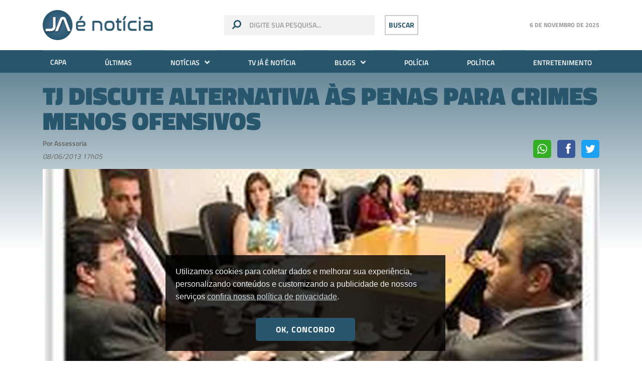

--- FILE ---
content_type: text/html; charset=UTF-8
request_url: https://www.jaenoticia.com.br/noticias/2013/06/08/358-tj-discute-alternativa-as-penas-para-crimes-menos-ofensivos
body_size: 11044
content:
<!doctype html>
<html lang="pt-br">
<head>
    <link rel="preconnect" href="https://securepubads.g.doubleclick.net">

    <meta charset="utf-8">
    <meta http-equiv="x-ua-compatible" content="ie=edge">
    <meta name="viewport" content="width=device-width, initial-scale=1, shrink-to-fit=no">
    <meta name="keywords" content="Notícias Arapiraca, Notícias de Arapiraca, Notícias de Alagoas, Notícias Alagoas, Acidente de Trânsito, Alagoas, Carnaval em Alagoas, Festa em Alagoas, Festa no Interior, Governo de Alagoas, Maceió, Morte em Alagoas, Notícias de Alagoas, Notícias do Interior de Alagoas, Penedo, Polícia, Polícia Alagoana, Polícia Civil, Polícia Militar, Política, Praia de Alagoas,  Saúde em Alagoas, Arapiraca, Turismo em Alagoas, Sites de Alagoas">
    <meta name="description" content="Na velocidade dos acontecimentos! Whatsapp (82) 99806-2288 - Portal Já é Notícia">
    <meta name="author" content="2i9 multiagência - www.2i9.com.br">
    <title>TJ discute alternativa às penas para crimes menos ofensivos - Já é notícia</title>
    <meta property="og:title" content="TJ discute alternativa às penas para crimes menos ofensivos">
    <meta property="og:description" content="Na velocidade dos acontecimentos! Whatsapp (82) 99806-2288 - Portal Já é Notícia">
    <meta property="og:image" content="https://img.jaenoticia.com.br/I8jSB4XjCSOJZqEKnupzmoeomSA=/1200x630/smart/s3.jaenoticia.com.br/uploads/imagens/noticia_395.jpg">
    <meta property="og:url" content="https://jaenoticia.com.br/noticias/2013/06/08/358-tj-discute-alternativa-as-penas-para-crimes-menos-ofensivos">
    <meta property="og:image:width" content="1200">
    <meta property="og:image:height" content="630">
    <meta property="og:site_name" content="Já é Notícia">
    <meta property="og:type" content="website">
    <meta property="og:locale" content="pt_br">
    <meta property="fb:app_id" content="272376729814143">
    <link rel="amphtml" href="https://amp.jaenoticia.com.br/noticias/2013/06/08/358-tj-discute-alternativa-as-penas-para-crimes-menos-ofensivos" />
    <meta name="robots" content="index,follow">
    <link rel="apple-touch-icon" sizes="57x57" href="//s3.jaenoticia.com.br/assets/favicon/apple-icon-57x57.png">
    <link rel="apple-touch-icon" sizes="60x60" href="//s3.jaenoticia.com.br/assets/favicon/apple-icon-60x60.png">
    <link rel="apple-touch-icon" sizes="72x72" href="//s3.jaenoticia.com.br/assets/favicon/apple-icon-72x72.png">
    <link rel="apple-touch-icon" sizes="76x76" href="//s3.jaenoticia.com.br/assets/favicon/apple-icon-76x76.png">
    <link rel="apple-touch-icon" sizes="114x114" href="//s3.jaenoticia.com.br/assets/favicon/apple-icon-114x114.png">
    <link rel="apple-touch-icon" sizes="120x120" href="//s3.jaenoticia.com.br/assets/favicon/apple-icon-120x120.png">
    <link rel="apple-touch-icon" sizes="144x144" href="//s3.jaenoticia.com.br/assets/favicon/apple-icon-144x144.png">
    <link rel="apple-touch-icon" sizes="152x152" href="//s3.jaenoticia.com.br/assets/favicon/apple-icon-152x152.png">
    <link rel="apple-touch-icon" sizes="180x180" href="//s3.jaenoticia.com.br/assets/favicon/apple-icon-180x180.png">
    <link rel="icon" type="image/png" sizes="192x192"  href="//s3.jaenoticia.com.br/assets/favicon/android-icon-192x192.png">
    <link rel="icon" type="image/png" sizes="32x32" href="//s3.jaenoticia.com.br/assets/favicon/favicon-32x32.png">
    <link rel="icon" type="image/png" sizes="96x96" href="//s3.jaenoticia.com.br/assets/favicon/favicon-96x96.png">
    <link rel="icon" type="image/png" sizes="16x16" href="//s3.jaenoticia.com.br/assets/favicon/favicon-16x16.png">
    <link rel="manifest" href="//s3.jaenoticia.com.br/assets/favicon/manifest.json">
    <meta name="msapplication-TileColor" content="#ffffff">
    <meta name="msapplication-TileImage" content="//s3.jaenoticia.com.br/assets/favicon/ms-icon-144x144.png">
    <meta name="theme-color" content="#ffffff">
    <link href="//s3.jaenoticia.com.br/assets/css/style.css?v=1.2.0c" rel="stylesheet" />
    <style>
@media  screen and (max-width: 767px) {
    .banner.--side>div,.banner.--side>iframe,.banner.--side>img  {
    	float: none;
    	margin: auto;
    }
}
</style> 
    
    <script async src="https://securepubads.g.doubleclick.net/tag/js/gpt.js"></script>
    <script>
        window.googletag = window.googletag || {cmd: []};
        googletag.cmd.push(function() {
            googletag.defineSlot('/21969932072/v1_super_leader_board_topo', [[970, 250],[970, 90], [728, 90], [300, 100]], 'div-gpt-ad-1597856900323-0').addService(googletag.pubads());
            googletag.defineSlot('/21969932072/v1_flutuante_home', [[600, 600], [350, 350]], 'div-gpt-ad-1629751171875-0').addService(googletag.pubads());
            googletag.defineSlot('/21969932072/v1_arranha_ceu_lateral', [[300, 250], [300, 600]], 'div-gpt-ad-1597856448550-0').addService(googletag.pubads());
            googletag.defineSlot('/21969932072/v1_superbanner_central_internas', [[300, 100], [728, 90], [320, 50], [468, 60], [300, 50], [320, 100]], 'div-gpt-ad-1597856733957-0').addService(googletag.pubads());
            googletag.defineSlot('/21969932072/v1_superbanner_rodape', [[300, 50], [300, 100], [728, 90], [320, 100], [320, 50], [468, 60]], 'div-gpt-ad-1597856869740-0').addService(googletag.pubads());

        
        googletag.pubads().setTargeting('tipo_conteudo', ['noticias']);
	googletag.pubads().setTargeting('categoria', ['politica']);

            googletag.pubads().enableSingleRequest();
            googletag.pubads().collapseEmptyDivs();
            googletag.enableServices();
        });
</script>
<script>
    (function(i,s,o,g,r,a,m){i['GoogleAnalyticsObject']=r;i[r]=i[r]||function(){
        (i[r].q=i[r].q||[]).push(arguments)},i[r].l=1*new Date();a=s.createElement(o),
        m=s.getElementsByTagName(o)[0];a.async=1;a.src=g;m.parentNode.insertBefore(a,m)
    })(window,document,'script','//www.google-analytics.com/analytics.js','ga');
    ga('create', 'UA-41229622-1', 'jaenoticia.com.br');
    ga('send', 'pageview');
</script>

<!-- <script defer data-domain="jaenoticia.com.br" src="https://plausible.dhost.cloud/js/plausible.js"></script> -->

<!-- Google tag (gtag.js) -->
<script async src="https://www.googletagmanager.com/gtag/js?id=UA-41229622-1"></script>
<script>
  window.dataLayer = window.dataLayer || [];
  function gtag(){dataLayer.push(arguments);}
  gtag('js', new Date());

  gtag('config', 'UA-41229622-1');
</script>

<!-- Google tag (gtag.js) --> 
<script async src="https://www.googletagmanager.com/gtag/js?id=G-XT0HGXM2BM"></script> 
<script> 
    window.dataLayer = window.dataLayer || []; 
    function gtag(){dataLayer.push(arguments);} 
    gtag('js', new Date()); gtag('config', 'G-XT0HGXM2BM'); 
</script>

<!-- <script async src="https://v3.denakop.com/denakop.js"></script>
<script>
    window.denakoptag = window.denakoptag || { cmd: [] };
    denakoptag.cmd.push(function () {
        denakoptag.setAccountId(10182);
    });
</script> -->



<!-- <script type="text/javascript">
    window._taboola = window._taboola || [];
    _taboola.push({homepage:'auto'});
    !function (e, f, u, i) {
    if (!document.getElementById(i)){
    e.async = 1;
    e.src = u;
    e.id = i;
    }
    f.parentNode.insertBefore(e, f);
    }(document.createElement('script'),
    document.getElementsByTagName('script')[0],
    '//cdn.taboola.com/libtrc/jaenoticia-network/loader.js',
    'tb_loader_script');
    if(window.performance && typeof window.performance.mark == 'function')
    {window.performance.mark('tbl_ic');}
</script> -->

</head>
<body class="">
<div id="fb-root"></div>
<script async defer crossorigin="anonymous" src="https://connect.facebook.net/en_US/sdk.js#xfbml=1&version=v6.0"></script>
<div class="global">
	<!-- Start .header -->
	<header class="header">
		<div class="container">
			<div class="row align-items-center no-padding">
				<div class="col-4 col-sm-4 hide-desktop">
					<button class="responsive-open-menu" type="button">
						<img src="//s3.jaenoticia.com.br/assets/images/menu.png" alt="">
					</button>
				</div>
				<div class="col-4 col-sm-4 col-md-3">
					<a href="https://jaenoticia.com.br" class="header__logo"><img src="//s3.jaenoticia.com.br/assets/images/logo.png" alt=""></a>
				</div>
				<div class="col-4 col-sm-4 col-md-6 header-search-block">
					<form id="formulario_topo" action="https://jaenoticia.com.br/forms/pesquisar" method="GET" class="header__search show-desktop">
						<img src="//s3.jaenoticia.com.br/assets/images/search.svg" alt="">
						<input type="text" name="q" placeholder="digite sua pesquisa...">
						<input type="hidden" name="_token">
					</form>
					<button onclick="$('#formulario_topo').submit()" type="button" class="search-btn show-desktop">Buscar</button>
					<button class="search-btn__responsive hide-desktop"><img src="//s3.jaenoticia.com.br/assets/images/search.svg" alt=""></button>
				</div>
				<div class="col-12 col-sm-3 col-md-3 show-desktop">
					<div class="header-temperature">
						<h4><span></span></h4>
					</div>
				</div>
			</div>
		</div>
		<div class="header-menu show-desktop">
			<div class="container">
				<ul class="header__menu">
					<li><a href="https://jaenoticia.com.br">Capa</a></li>
					<li><a href="https://jaenoticia.com.br/ultimas">Últimas</a></li>
					<li class="has-submenu">
						<a href="https://jaenoticia.com.br/noticias/ultimas">Notícias <img src="//s3.jaenoticia.com.br/assets/images/arrow-down.png" /></a>
						<ul>
    							<li><a href="https://jaenoticia.com.br/noticias/arapiraca"><i class="icon-arrow-down"></i> Arapiraca</a></li>
        							<li><a href="https://jaenoticia.com.br/noticias/brasil-mundo"><i class="icon-arrow-down"></i> Brasil / Mundo</a></li>
        							<li><a href="https://jaenoticia.com.br/noticias/cidades"><i class="icon-arrow-down"></i> Cidades</a></li>
        							<li><a href="https://jaenoticia.com.br/noticias/ciencia"><i class="icon-arrow-down"></i> Ciência</a></li>
        							<li><a href="https://jaenoticia.com.br/noticias/curiosidades"><i class="icon-arrow-down"></i> Curiosidades</a></li>
        							<li><a href="https://jaenoticia.com.br/noticias/destaque"><i class="icon-arrow-down"></i> Destaque</a></li>
        							<li><a href="https://jaenoticia.com.br/noticias/educacao-cultura"><i class="icon-arrow-down"></i> Educação / Cultura</a></li>
        							<li><a href="https://jaenoticia.com.br/noticias/entretenimento"><i class="icon-arrow-down"></i> Entretenimento</a></li>
        							<li><a href="https://jaenoticia.com.br/noticias/esporte"><i class="icon-arrow-down"></i> Esporte</a></li>
        							<li><a href="https://jaenoticia.com.br/noticias/exclusiva"><i class="icon-arrow-down"></i> Exclusiva</a></li>
        							<li><a href="https://jaenoticia.com.br/noticias/justica"><i class="icon-arrow-down"></i> Justiça</a></li>
        							<li><a href="https://jaenoticia.com.br/noticias/maceio"><i class="icon-arrow-down"></i> Maceió</a></li>
        							<li><a href="https://jaenoticia.com.br/noticias/meio-ambiente"><i class="icon-arrow-down"></i> Meio ambiente</a></li>
        							<li><a href="https://jaenoticia.com.br/noticias/oportunidades"><i class="icon-arrow-down"></i> Oportunidades</a></li>
        							<li><a href="https://jaenoticia.com.br/noticias/policia"><i class="icon-arrow-down"></i> Polícia</a></li>
        							<li><a href="https://jaenoticia.com.br/noticias/politica"><i class="icon-arrow-down"></i> Política</a></li>
        							<li><a href="https://jaenoticia.com.br/noticias/saude"><i class="icon-arrow-down"></i> Saúde</a></li>
        							<li><a href="https://jaenoticia.com.br/noticias/solidariedade"><i class="icon-arrow-down"></i> Solidariedade</a></li>
        							<li><a href="https://jaenoticia.com.br/noticias/tecnologia"><i class="icon-arrow-down"></i> Tecnologia</a></li>
    						</ul>
					</li>
					<li><a href="https://jaenoticia.com.br/videos/ultimos">TV Já é Notícia</a></li>
					<li class="has-submenu">
						<a href="https://jaenoticia.com.br/blogs">Blogs <img src="//s3.jaenoticia.com.br/assets/images/arrow-down.png" /></a>
						<ul>
							<li><a href="https://jaenoticia.com.br/blogs/arena-do-concurseiro"><i class="icon-arrow-down"></i> Arena do Concurseiro</a></li>
							<li><a href="https://jaenoticia.com.br/blogs/bruno-euclides"><i class="icon-arrow-down"></i> Bruno Euclides</a></li>
							<li><a href="https://jaenoticia.com.br/blogs/camylla-sadoque"><i class="icon-arrow-down"></i> Camylla Sadoque</a></li>
							<li><a href="https://jaenoticia.com.br/blogs/clau-soares"><i class="icon-arrow-down"></i> Clau Soares</a></li>
							<li><a href="https://jaenoticia.com.br/blogs/delegado-cledson"><i class="icon-arrow-down"></i> DELEGADO CLEDSON</a></li>
							<li><a href="https://jaenoticia.com.br/blogs/dual"><i class="icon-arrow-down"></i> Dual</a></li>
							<li><a href="https://jaenoticia.com.br/blogs/educacao-em-foco-carla-emanuele"><i class="icon-arrow-down"></i> Educação em Foco - Carla Emanuele</a></li>
							<li><a href="https://jaenoticia.com.br/blogs/entre-fraldas-e-vozes"><i class="icon-arrow-down"></i> Entre fraldas e vozes</a></li>
							<li><a href="https://jaenoticia.com.br/blogs/gui-oliveira"><i class="icon-arrow-down"></i> Gui Oliveira</a></li>
							<li><a href="https://jaenoticia.com.br/blogs/hermes-carvalho"><i class="icon-arrow-down"></i> Hermes Carvalho</a></li>
							<li><a href="https://jaenoticia.com.br/blogs/hugo-almeida"><i class="icon-arrow-down"></i> Hugo Almeida</a></li>
							<li><a href="https://jaenoticia.com.br/blogs/loh-alves"><i class="icon-arrow-down"></i> Lôh Alves</a></li>
							<li><a href="https://jaenoticia.com.br/blogs/luciano-felizardo"><i class="icon-arrow-down"></i> Luciano Felizardo</a></li>
							<li><a href="https://jaenoticia.com.br/blogs/luz-do-espirito"><i class="icon-arrow-down"></i> Luz do Espírito</a></li>
							<li><a href="https://jaenoticia.com.br/blogs/marcio-pedro"><i class="icon-arrow-down"></i> Márcio Pedro</a></li>
							<li><a href="https://jaenoticia.com.br/blogs/marketing-digital-com-resultados"><i class="icon-arrow-down"></i> Marketing Digital com resultados</a></li>
							<li><a href="https://jaenoticia.com.br/blogs/mkt-e-real-marketing-pratico-e-eficaz-para-empreendedores"><i class="icon-arrow-down"></i> MKT é real: Marketing prático e eficaz para empreendedores</a></li>
							<li><a href="https://jaenoticia.com.br/blogs/mundo-corporativo"><i class="icon-arrow-down"></i> Mundo Corporativo</a></li>
							<li><a href="https://jaenoticia.com.br/blogs/paulo-cesar"><i class="icon-arrow-down"></i> Paulo César</a></li>
							<li><a href="https://jaenoticia.com.br/blogs/paulo-marcello"><i class="icon-arrow-down"></i> Paulo Marcello</a></li>
							<li><a href="https://jaenoticia.com.br/blogs/politica-em-pauta"><i class="icon-arrow-down"></i> Política em Pauta</a></li>
							<li><a href="https://jaenoticia.com.br/blogs/professor-thiago-abel"><i class="icon-arrow-down"></i> Professor Thiago Abel</a></li>
							<li><a href="https://jaenoticia.com.br/blogs/som-pop"><i class="icon-arrow-down"></i> Som POP</a></li>
						</ul>
					</li>
					<li><a href="https://jaenoticia.com.br/noticias/policia">Polícia</a></li>
					<li><a href="https://jaenoticia.com.br/noticias/politica">Política</a></li>
					<li><a href="https://jaenoticia.com.br/noticias/entretenimento">Entretenimento</a></li>
				</ul>
			</div>
		</div>
	</header>
	<div class="header-temperature --responsive hide-desktop">
		<h4><span></span></h4>
	</div>
	<!-- End .header -->
	<main class="main-content news">
		<header class="news-header">
			<div class="container">
				<div class="row">
					<div class="col-12 col-sm-12 no-padding">
						<div id="banner"></div>
<script>
	document.getElementById('banner').innerHTML = "<div class='ad --large'><div id='div-gpt-ad-1597856900323-0'><script>googletag.cmd.push(function() { googletag.display('div-gpt-ad-1597856900323-0'); });&lt;/script&gt;</div></div>";
</script> 

						<h1 class="news-header__title">TJ discute alternativa às penas para crimes menos ofensivos</h1>
						<div class="info">
							<div class="info__content hide-mobile">
								<span class="info__author">Por Assessoria</span>
								<span class="info__time">08/06/2013 17h05</span>
							</div>
							<div class="info__content --responsive hide-min-mobile">
								<span class="info__author">Por Assessoria</span>
								<span class="info__time">08/06/2013 17h05</span>
							</div>
							<div class="header__social --share">
								<div class="ssk-group" id="social_share_noticiasa" data-url="http://jaenoticia.com.br/permalink/no-358" data-text="TJ discute alternativa às penas para crimes menos ofensivos" data-twitter-via="jaenoticiaal">
									<a target="_blank" href="https://wa.me/?text=http%3A%2F%2Fjaenoticia.com.br%2Fpermalink%2Fno-358+TJ+discute+alternativa+%C3%A0s+penas+para+crimes+menos+ofensivos" class="ssk ssk-whatsapp"></a>
									<a href="" class="ssk ssk-facebook"></a>
									<a href="" class="ssk ssk-twitter"></a>
								</div>
							</div>
						</div>
                        <figure>
                            <picture>
                                <source media="(max-width: 575px)" srcset="//img.jaenoticia.com.br/DaRdYu0ewxO0N_-FmlYa0JVdxMs=/535x300/smart/s3.jaenoticia.com.br/uploads/imagens/noticia_395.jpg">
                                <source media="(min-width: 576px) and (max-width: 767px)" srcset="//img.jaenoticia.com.br/-peavULG-SkUxfMUhGP3rc0FPSs=/500x300/smart/s3.jaenoticia.com.br/uploads/imagens/noticia_395.jpg">
                                <source media="(min-width: 768px) and (max-width: 991px)" srcset="//img.jaenoticia.com.br/c-mnYgUwScJYWC2Si8e1W_iYYEs=/690x404/smart/s3.jaenoticia.com.br/uploads/imagens/noticia_395.jpg">
                                <source media="(min-width: 992px) and (max-width: 1023px)" srcset="//img.jaenoticia.com.br/HcTQUDhjAy6ijNFycFExY8rKsZs=/930x544/smart/s3.jaenoticia.com.br/uploads/imagens/noticia_395.jpg">
                                <source media="(min-width: 1024px) and (max-width: 1199px)" srcset="//img.jaenoticia.com.br/HcTQUDhjAy6ijNFycFExY8rKsZs=/930x544/smart/s3.jaenoticia.com.br/uploads/imagens/noticia_395.jpg">
                                <img src="//img.jaenoticia.com.br/Jh6bMsEZ-Hd38VUEkI51uE8oPaY=/1110x650/smart/s3.jaenoticia.com.br/uploads/imagens/noticia_395.jpg" alt="TJ discute alternativa às penas para crimes menos ofensivos">
                            </picture>
							<figcaption>Foto: Caio Loureiro</figcaption>
						</figure>
					</div>
				</div>
			</div>
		</header>
		<section class="news-content">
			<div class="container">
				<div style="display:table;margin:30px auto 0;max-width:300px">
					<div data-premium=""  data-adunit="JA_E_NOTICIA_ABAIXO_TITULO" data-sizes-desktop="[[300,250]]"></div>
				</div>
				<div class="row">
					<div class="col-12 col-sm-12 col-md-8 --mobile --content pt-4">
						<div><div style='text-align: justify;'>Autoridades discutem substitui&ccedil;&atilde;o de pena pecuni&aacute;ria por atividade laboral em pr&eacute;dios p&uacute;blicos de Alagoas<br />
O presidente em exerc&iacute;cio do Tribunal de Justi&ccedil;a (TJ/AL), desembargador Tutm&eacute;s Airan, definiu que o juiz auxiliar da Corregedoria, Emanuel D&oacute;ria, formatar&aacute; resolu&ccedil;&atilde;o propondo ao Pleno do TJ a possibilidade de substitui&ccedil;&atilde;o de pena pecuni&aacute;ria, aplicada aos acusados de crimes de menor potencial ofensivo, pela presta&ccedil;&atilde;o de servi&ccedil;os comunit&aacute;rios, como limpeza de pr&eacute;dios p&uacute;blicos e aux&iacute;lio &agrave;s a&ccedil;&otilde;es administrativas de escolas p&uacute;blicas.<br />
<br />
A substitui&ccedil;&atilde;o, que depende de aprova&ccedil;&atilde;o do Pleno do Judici&aacute;rio para entrar em vigor, foi tema de reuni&atilde;o, nesta quinta-feira (06), entre representantes do Centro Estadual de Acompanhamento de Penas e Medidas Alternativas (CEAPA), da Secretaria de Estado da Educa&ccedil;&atilde;o e Esporte (SEE) e do Judici&aacute;rio de Alagoas. &ldquo;&Eacute; aviltante para a fam&iacute;lia de uma v&iacute;tima de crime ver o acusado pagando com o fornecimento de cesta b&aacute;sica&rdquo;, enfatizou Tutm&eacute;s Airan.<br />
<br />
Francisco Beltr&atilde;o, representante da Secretaria Estadual de Educa&ccedil;&atilde;o (SEE), avaliou, durante a reuni&atilde;o, que, ao inv&eacute;s da doa&ccedil;&atilde;o de cestas b&aacute;sicas, os penalizados podem prestar servi&ccedil;os nas 328 escolas da rede estadual de Educa&ccedil;&atilde;o, nas habilidades em que se destacam: produ&ccedil;&atilde;o de merenda, atua&ccedil;&atilde;o na &aacute;rea administrativa, limpeza em geral, verifica&ccedil;&atilde;o de alunos, al&eacute;m da possibilidade de repasse de conhecimentos em alguma disciplina.<br />
<br />
O gerente da Central de Aplica&ccedil;&atilde;o de Penas Alternativas (CEAPA), Daniel Domingues de Miranda, e a gerente de Reintegra&ccedil;&atilde;o Social da institui&ccedil;&atilde;o, Shirley Ara&uacute;jo, sugeriram o cumprimento de penalidades em entidades carentes, na capital ou no interior. Tamb&eacute;m participaram da reuni&atilde;o os ju&iacute;zes Ant&ocirc;nio Jos&eacute; Bittencourt Ara&uacute;jo e Jo&atilde;o Dirceu Soares Moraes.&nbsp;</div></div>
						<input type="hidden" id="track" value="/track/no-358">
						<div class="ad --medium">
	<div class="row">
		<div class="col-12 col-sm-12">
			<div id='div-gpt-ad-1597856733957-0'><script>googletag.cmd.push(function() { googletag.display('div-gpt-ad-1597856733957-0'); });</script></div>
		</div>
	</div>
</div>						<div class="social-block">
							<span>Compartilhe</span>
							<div class="header__social --share">
								<div class="ssk-group ssk-round" id="social_share_noticiasa" data-url="http://jaenoticia.com.br/permalink/no-358" data-text="TJ discute alternativa às penas para crimes menos ofensivos" data-twitter-via="jaenoticiaal">
									<a target="_blank" href="https://wa.me/?text=http%3A%2F%2Fjaenoticia.com.br%2Fpermalink%2Fno-358+TJ+discute+alternativa+%C3%A0s+penas+para+crimes+menos+ofensivos" class="ssk ssk-whatsapp"></a>
									<a href="" class="ssk ssk-facebook"></a>
									<a href="" class="ssk ssk-twitter"></a>
								</div>
							</div>
						</div>
						
					<div class="col-12 col-sm-12 col-md-12 --mobile --content pt-4">
						<div id="taboola-below-article-thumbnails"></div>
					</div>

					</div>
					<div class="col-12 col-sm-12 col-md-4 --mobile">
						<div class="banner --side hide-banner-small">
	<div id='div-gpt-ad-1597856448550-0'><script>googletag.cmd.push(function() { googletag.display('div-gpt-ad-1597856448550-0'); });</script></div>
</div>						<div class="block-default block-news side-left">
	<h1>Últimas Notícias</h1>
	<a href="https://jaenoticia.com.br/noticias/2025/11/05/140646-cpmi-do-inss-ouve-onyx-lorenzoni-nesta-quinta-feira" class="block-news__item">
		<figure>
			<img src="//img.jaenoticia.com.br/i9LbIy3MLZzcMSgFNeInQPMPAnw=/680x450/smart/s3.jaenoticia.com.br/uploads/imagens/onix-lorenzoni-ex-ministro-do-trabalho-e-previdencia.jfif" alt="CPMI do INSS ouve Onyx Lorenzoni nesta quinta-feira">
		</figure>
		<div class="block-news__info">
			<span class="block-news__category">Brasil / Mundo</span>
			<h4 class="block-news__title">CPMI do INSS ouve Onyx Lorenzoni nesta quinta-feira</h4>
		</div>
	</a>
	<a href="https://jaenoticia.com.br/noticias/2025/11/05/140645-discussao-entre-vizinhos-termina-em-agressao-e-ameaca-no-bairro-planalto-em-arapiraca" class="block-news__item">
		<figure>
			<img src="//img.jaenoticia.com.br/nMsKqw5CJQ-2gX4E3AqhdE8QEhE=/680x450/smart/s3.jaenoticia.com.br/uploads/imagens/whatsapp-image-2025-11-05-at-212516.jpeg" alt="Discussão entre vizinhos termina em agressão e ameaça no bairro Planalto, em Arapiraca">
		</figure>
		<div class="block-news__info">
			<span class="block-news__category">Arapiraca</span>
			<h4 class="block-news__title">Discussão entre vizinhos termina em agressão e ameaça no bairro Planalto, em Arapiraca</h4>
		</div>
	</a>
	<a href="https://jaenoticia.com.br/noticias/2025/11/05/140644-ventos-de-ate-70-kmh-podem-atingir-alagoas-nos-proximos-dias-alerta-defesa-civil" class="block-news__item">
		<figure>
			<img src="//img.jaenoticia.com.br/NsgBQAIGT2kZsJZDVlFhotud8PY=/680x450/smart/s3.jaenoticia.com.br/uploads/imagens/palmeiras-sob-vento-forte-1-103068.webp" alt="Ventos de até 70 km/h podem atingir Alagoas nos próximos dias, alerta Defesa Civil">
		</figure>
		<div class="block-news__info">
			<span class="block-news__category">Meio ambiente</span>
			<h4 class="block-news__title">Ventos de até 70 km/h podem atingir Alagoas nos próximos dias, alerta Defesa Civil</h4>
		</div>
	</a>
	<a href="https://jaenoticia.com.br/noticias/2025/11/05/140643-comissao-debate-regulamentacao-das-cooperativas-de-seguros-fonte-agencia-camara-de-noticias" class="block-news__item">
		<figure>
			<img src="//img.jaenoticia.com.br/g3D1bjWPtFZNCXrXZtgmc7cjcqs=/680x450/smart/s3.jaenoticia.com.br/uploads/imagens/deputado-julio-cesar-ribeiro.jpg" alt="Comissão debate regulamentação das cooperativas de seguros  Fonte: Agência Câmara de Notícias">
		</figure>
		<div class="block-news__info">
			<span class="block-news__category">Política</span>
			<h4 class="block-news__title">Comissão debate regulamentação das cooperativas de seguros  Fonte: Agência Câmara de Notícias</h4>
		</div>
	</a>
	<a href="https://jaenoticia.com.br/noticias/2025/11/05/140642-senado-aprova-isentar-ir-para-quem-ganha-ate-rs-5-mil-por-unanimidade" class="block-news__item">
		<figure>
			<img src="//img.jaenoticia.com.br/8F4A5F5vtQo3_EyXHOrkYJZHge4=/680x450/smart/s3.jaenoticia.com.br/uploads/imagens/reducao-do-ir.webp" alt="Senado aprova isentar IR para quem ganha até RS 5 mil, por unanimidade">
		</figure>
		<div class="block-news__info">
			<span class="block-news__category">Brasil / Mundo</span>
			<h4 class="block-news__title">Senado aprova isentar IR para quem ganha até RS 5 mil, por unanimidade</h4>
		</div>
	</a>
</div>						<div class="block-default block-news side-left">
	<h1>Vídeos mais vistos</h1>
	<a href="https://jaenoticia.com.br/videos/-0001/11/30/20-morte-em-churrascaria-de-arapiraca" class="block-videos__item">
		<figure>
			<picture>
			    <source media="(max-width: 575px)" srcset="//img.jaenoticia.com.br/63h7eqMyF4Zl_D-g-5qGN6icggQ=/120x80/smart/s3.jaenoticia.com.br/uploads/youtube/zxS7YzCy_Mo.jpg">
			    <source media="(min-width: 576px) and (max-width: 767px)" srcset="//img.jaenoticia.com.br/63h7eqMyF4Zl_D-g-5qGN6icggQ=/120x80/smart/s3.jaenoticia.com.br/uploads/youtube/zxS7YzCy_Mo.jpg">
			    <source media="(min-width: 768px) and (max-width: 991px)" srcset="//img.jaenoticia.com.br/63h7eqMyF4Zl_D-g-5qGN6icggQ=/120x80/smart/s3.jaenoticia.com.br/uploads/youtube/zxS7YzCy_Mo.jpg">
			    <source media="(min-width: 992px) and (max-width: 1023px)" srcset="//img.jaenoticia.com.br/63h7eqMyF4Zl_D-g-5qGN6icggQ=/120x80/smart/s3.jaenoticia.com.br/uploads/youtube/zxS7YzCy_Mo.jpg">
			    <source media="(min-width: 1024px) and (max-width: 1199px)" srcset="//img.jaenoticia.com.br/LdkmC0FdD3YpUJNepkJTxYzaVBc=/120x100/smart/s3.jaenoticia.com.br/uploads/youtube/zxS7YzCy_Mo.jpg">
			    <img class="news-block__img" src="//img.jaenoticia.com.br/LdkmC0FdD3YpUJNepkJTxYzaVBc=/120x100/smart/s3.jaenoticia.com.br/uploads/youtube/zxS7YzCy_Mo.jpg" alt="Morte em churrascaria de Arapiraca">
			</picture>
		</figure>
		<div class="block-news__info">
			<span class="block-news__category">Geral</span>
			<h4 class="block-news__title">Morte em churrascaria de Arapiraca</h4>
		</div>
	</a>
	<a href="https://jaenoticia.com.br/videos/2021/12/15/289-homem-que-conduzia-motocicleta-pela-contramao-morre-ao-ter-veiculo-atingido-por-carro-em-arapiraca" class="block-videos__item">
		<figure>
			<picture>
			    <source media="(max-width: 575px)" srcset="//img.jaenoticia.com.br/1UVx0M7E2GjK6kZ431vBmtKie_k=/120x80/smart/s3.jaenoticia.com.br/uploads/imagens/whatsapp-image-2021-12-12-at-184052.jpeg">
			    <source media="(min-width: 576px) and (max-width: 767px)" srcset="//img.jaenoticia.com.br/1UVx0M7E2GjK6kZ431vBmtKie_k=/120x80/smart/s3.jaenoticia.com.br/uploads/imagens/whatsapp-image-2021-12-12-at-184052.jpeg">
			    <source media="(min-width: 768px) and (max-width: 991px)" srcset="//img.jaenoticia.com.br/1UVx0M7E2GjK6kZ431vBmtKie_k=/120x80/smart/s3.jaenoticia.com.br/uploads/imagens/whatsapp-image-2021-12-12-at-184052.jpeg">
			    <source media="(min-width: 992px) and (max-width: 1023px)" srcset="//img.jaenoticia.com.br/1UVx0M7E2GjK6kZ431vBmtKie_k=/120x80/smart/s3.jaenoticia.com.br/uploads/imagens/whatsapp-image-2021-12-12-at-184052.jpeg">
			    <source media="(min-width: 1024px) and (max-width: 1199px)" srcset="//img.jaenoticia.com.br/y0-96jINe9T6Rs2jCvDxErwIyxs=/120x100/smart/s3.jaenoticia.com.br/uploads/imagens/whatsapp-image-2021-12-12-at-184052.jpeg">
			    <img class="news-block__img" src="//img.jaenoticia.com.br/y0-96jINe9T6Rs2jCvDxErwIyxs=/120x100/smart/s3.jaenoticia.com.br/uploads/imagens/whatsapp-image-2021-12-12-at-184052.jpeg" alt="Homem que conduzia motocicleta pela contramão morre ao ter veículo atingido por carro, em Arapiraca">
			</picture>
		</figure>
		<div class="block-news__info">
			<span class="block-news__category">TV JÁ É</span>
			<h4 class="block-news__title">Homem que conduzia motocicleta pela contramão morre ao ter veículo atingido por carro, em Arapiraca</h4>
		</div>
	</a>
	<a href="https://jaenoticia.com.br/videos/2025/10/15/427-superintendente-da-smtt-fala-sobre-mudancas-no-transito-de-arapiraca" class="block-videos__item">
		<figure>
			<picture>
			    <source media="(max-width: 575px)" srcset="//img.jaenoticia.com.br/LsMzb9-jK8P4xzl6rC-5Xp-j2GU=/120x80/smart/s3.jaenoticia.com.br/uploads/imagens/whatsapp-image-2025-10-13-at-092330.jpeg">
			    <source media="(min-width: 576px) and (max-width: 767px)" srcset="//img.jaenoticia.com.br/LsMzb9-jK8P4xzl6rC-5Xp-j2GU=/120x80/smart/s3.jaenoticia.com.br/uploads/imagens/whatsapp-image-2025-10-13-at-092330.jpeg">
			    <source media="(min-width: 768px) and (max-width: 991px)" srcset="//img.jaenoticia.com.br/LsMzb9-jK8P4xzl6rC-5Xp-j2GU=/120x80/smart/s3.jaenoticia.com.br/uploads/imagens/whatsapp-image-2025-10-13-at-092330.jpeg">
			    <source media="(min-width: 992px) and (max-width: 1023px)" srcset="//img.jaenoticia.com.br/LsMzb9-jK8P4xzl6rC-5Xp-j2GU=/120x80/smart/s3.jaenoticia.com.br/uploads/imagens/whatsapp-image-2025-10-13-at-092330.jpeg">
			    <source media="(min-width: 1024px) and (max-width: 1199px)" srcset="//img.jaenoticia.com.br/hfXdVd8Y9dXOccHo9GzGuV6isyY=/120x100/smart/s3.jaenoticia.com.br/uploads/imagens/whatsapp-image-2025-10-13-at-092330.jpeg">
			    <img class="news-block__img" src="//img.jaenoticia.com.br/hfXdVd8Y9dXOccHo9GzGuV6isyY=/120x100/smart/s3.jaenoticia.com.br/uploads/imagens/whatsapp-image-2025-10-13-at-092330.jpeg" alt="Superintendente da SMTT fala sobre mudanças no trânsito de Arapiraca">
			</picture>
		</figure>
		<div class="block-news__info">
			<span class="block-news__category">TV JÁ É</span>
			<h4 class="block-news__title">Superintendente da SMTT fala sobre mudanças no trânsito de Arapiraca</h4>
		</div>
	</a>
	<a href="https://jaenoticia.com.br/videos/2025/10/28/433-luciano-barbosa-entrega-nova-praca-e-arapiraquinha-no-jardim-esperanca" class="block-videos__item">
		<figure>
			<picture>
			    <source media="(max-width: 575px)" srcset="//img.jaenoticia.com.br/5dh8psU9iltJeVtoGKcyzEMtyy8=/120x80/smart/s3.jaenoticia.com.br/uploads/imagens/whatsapp-image-2025-10-28-at-093907.jpeg">
			    <source media="(min-width: 576px) and (max-width: 767px)" srcset="//img.jaenoticia.com.br/5dh8psU9iltJeVtoGKcyzEMtyy8=/120x80/smart/s3.jaenoticia.com.br/uploads/imagens/whatsapp-image-2025-10-28-at-093907.jpeg">
			    <source media="(min-width: 768px) and (max-width: 991px)" srcset="//img.jaenoticia.com.br/5dh8psU9iltJeVtoGKcyzEMtyy8=/120x80/smart/s3.jaenoticia.com.br/uploads/imagens/whatsapp-image-2025-10-28-at-093907.jpeg">
			    <source media="(min-width: 992px) and (max-width: 1023px)" srcset="//img.jaenoticia.com.br/5dh8psU9iltJeVtoGKcyzEMtyy8=/120x80/smart/s3.jaenoticia.com.br/uploads/imagens/whatsapp-image-2025-10-28-at-093907.jpeg">
			    <source media="(min-width: 1024px) and (max-width: 1199px)" srcset="//img.jaenoticia.com.br/6XH-YPszhpu4vZI6PimWbZ_NAHs=/120x100/smart/s3.jaenoticia.com.br/uploads/imagens/whatsapp-image-2025-10-28-at-093907.jpeg">
			    <img class="news-block__img" src="//img.jaenoticia.com.br/6XH-YPszhpu4vZI6PimWbZ_NAHs=/120x100/smart/s3.jaenoticia.com.br/uploads/imagens/whatsapp-image-2025-10-28-at-093907.jpeg" alt="Luciano Barbosa entrega nova praça e Arapiraquinha no Jardim Esperança">
			</picture>
		</figure>
		<div class="block-news__info">
			<span class="block-news__category">TV JÁ É</span>
			<h4 class="block-news__title">Luciano Barbosa entrega nova praça e Arapiraquinha no Jardim Esperança</h4>
		</div>
	</a>
	<a href="https://jaenoticia.com.br/videos/2025/10/28/432-deputado-daniel-barbosa-lanca-livro-na-casa-da-cultura" class="block-videos__item">
		<figure>
			<picture>
			    <source media="(max-width: 575px)" srcset="//img.jaenoticia.com.br/ZWma3z-9Q7kzKZetnyGbO0HcRjw=/120x80/smart/s3.jaenoticia.com.br/uploads/imagens/img-0401.jpg">
			    <source media="(min-width: 576px) and (max-width: 767px)" srcset="//img.jaenoticia.com.br/ZWma3z-9Q7kzKZetnyGbO0HcRjw=/120x80/smart/s3.jaenoticia.com.br/uploads/imagens/img-0401.jpg">
			    <source media="(min-width: 768px) and (max-width: 991px)" srcset="//img.jaenoticia.com.br/ZWma3z-9Q7kzKZetnyGbO0HcRjw=/120x80/smart/s3.jaenoticia.com.br/uploads/imagens/img-0401.jpg">
			    <source media="(min-width: 992px) and (max-width: 1023px)" srcset="//img.jaenoticia.com.br/ZWma3z-9Q7kzKZetnyGbO0HcRjw=/120x80/smart/s3.jaenoticia.com.br/uploads/imagens/img-0401.jpg">
			    <source media="(min-width: 1024px) and (max-width: 1199px)" srcset="//img.jaenoticia.com.br/EHNqG_3_pRSaiMCAPEPGufF9-YI=/120x100/smart/s3.jaenoticia.com.br/uploads/imagens/img-0401.jpg">
			    <img class="news-block__img" src="//img.jaenoticia.com.br/EHNqG_3_pRSaiMCAPEPGufF9-YI=/120x100/smart/s3.jaenoticia.com.br/uploads/imagens/img-0401.jpg" alt="Deputado Daniel Barbosa lança livro na Casa da Cultura">
			</picture>
		</figure>
		<div class="block-news__info">
			<span class="block-news__category">TV JÁ É</span>
			<h4 class="block-news__title">Deputado Daniel Barbosa lança livro na Casa da Cultura</h4>
		</div>
	</a>
</div>					</div>
				</div>
			</div>
		</section>
	</main>

<!-- advertising NBHQBalS6Kf_W2gef4lMC6YBUTxULYZPpXuACVxokaqMS0erBt9aQB1I0enipxu1zin4tpQzeeWkTrFU4UHrAA== -->
<!-- <script data-cfasync="false" type="text/javascript" id="clevernt">
(function (document, window) {
var c = document.createElement("script");
    c.type = "text/javascript"; c.async = !0; c.id = "CleverNTLoader49442";  c.setAttribute("data-target",window.name); c.setAttribute("data-callback","put-your-callback-macro-here");
    c.src = "//clevernt.com/scripts/ccc4a9f11190ddfd221f93949a09d912.min.js?20210323=" + Math.floor((new Date).getTime());
    var a = !1;
    try {
        a = parent.document.getElementsByTagName("script")[0] || document.getElementsByTagName("script")[0];
    } catch (e) {
        a = !1;
    }
    a || ( a = document.getElementsByTagName("head")[0] || document.getElementsByTagName("body")[0]);
    a.parentNode.insertBefore(c, a);
})(document, window);
</script> -->
<!-- end advertising -->

<footer class="footer">
		<button class="up">
			<img src="//s3.jaenoticia.com.br/assets/images/up.png" alt="Subir">
		</button>
		<div class="footer-block-menu">
			<div class="container">
				<div class="row">
					<div class="col-12 col-sm-4 footer-block-border">
						<img src="//s3.jaenoticia.com.br/assets/images/logo_branca.png" class="logo__footer" alt="Já é notícia">
						<div class="footer-block social-footer-block">
							<h4 class="header__social-title">Siga o já é notícia nas redes sociais</h4>
							<ul class="header__social">
								<li><a href="https://www.facebook.com/jaenoticia/" target="_blank"><i class="icon-facebook"></i></a></li>
								<li><a href="https://www.instagram.com/jaenoticia/" target="_blank"><i class="icon-instagram"></i></a></li>
							</ul>
						</div>
						<div class="footer-block --pad">
							<h4><a href="https://jaenoticia.com.br/politica-de-privacidade">Política de privacidade</a></h4>
						</div>
						<div class="footer-block --pad">
							<h4><a href="https://jaenoticia.com.br/expediente">Expediente</a></h4>
						</div>
						<div class="footer-block --pad">
							<img src="//s3.jaenoticia.com.br/assets/images/anuncie.png" alt="Anuncie">
							<h4><a href="https://jaenoticia.com.br/anuncie">Anuncie</a></h4>
						</div>
						<div class="footer-block --pad">
							<img src="//s3.jaenoticia.com.br/assets/images/suporte.png" alt="Fale conosco">
							<h4><a href="https://jaenoticia.com.br/fale-conosco">Fale conosco</a></h4>
						</div>
						<div class="footer-block --pad">
							<img src="//s3.jaenoticia.com.br/assets/images/phone.png" alt="Telefones">
							<h4>82 99806.2288</h4>
						</div>
						<div class="footer-block --pad">
							<h4>Contato Comercial: <br> (82) 99304.6245</h4>
						</div>
						<div class="footer-block --pad">
							<img width="20" height="20" src="/assets/images/email.png" alt="Email">
							<h4>Email: <a href="/cdn-cgi/l/email-protection" class="__cf_email__" data-cfemail="b1d2dedfc5d0c5def1dbd0d4dfdec5d8d2d8d09fd2dedc9fd3c3">[email&#160;protected]</a></h4>
						</div>
						<div class="footer-block --pad">
							<h4>Responsável técnico: <br> Daniela Palmeira</h4>
						</div>
						<div class="footer-block --pad">
							<h4>Endereço: <br> Rua José Alves Porto, 77, Bairro Novo Horizonte, Arapiraca - AL, CEP: 57.312-580</h4>
						</div>
					</div>
					<div class="col-8 col-sm-8 hide-mobile">
						<nav class="footer-nav">
							<ul class="footer-nav__list">
								<li>Notícias</li>
								<li><a href="https://jaenoticia.com.br/noticias/arapiraca">Arapiraca</a></li>
								<li><a href="https://jaenoticia.com.br/noticias/brasil-mundo">Brasil / Mundo</a></li>
								<li><a href="https://jaenoticia.com.br/noticias/cidades">Cidades</a></li>
								<li><a href="https://jaenoticia.com.br/noticias/ciencia">Ciência</a></li>
								<li><a href="https://jaenoticia.com.br/noticias/curiosidades">Curiosidades</a></li>
								<li><a href="https://jaenoticia.com.br/noticias/destaque">Destaque</a></li>
								<li><a href="https://jaenoticia.com.br/noticias/educacao-cultura">Educação / Cultura</a></li>
								<li><a href="https://jaenoticia.com.br/noticias/entretenimento">Entretenimento</a></li>
								<li><a href="https://jaenoticia.com.br/noticias/esporte">Esporte</a></li>
								<li><a href="https://jaenoticia.com.br/noticias/exclusiva">Exclusiva</a></li>
								<li><a href="https://jaenoticia.com.br/noticias/justica">Justiça</a></li>
								<li><a href="https://jaenoticia.com.br/noticias/maceio">Maceió</a></li>
								<li><a href="https://jaenoticia.com.br/noticias/meio-ambiente">Meio ambiente</a></li>
								<li><a href="https://jaenoticia.com.br/noticias/oportunidades">Oportunidades</a></li>
								<li><a href="https://jaenoticia.com.br/noticias/policia">Polícia</a></li>
								<li><a href="https://jaenoticia.com.br/noticias/politica">Política</a></li>
								<li><a href="https://jaenoticia.com.br/noticias/saude">Saúde</a></li>
								<li><a href="https://jaenoticia.com.br/noticias/solidariedade">Solidariedade</a></li>
								<li><a href="https://jaenoticia.com.br/noticias/tecnologia">Tecnologia</a></li>
							</ul>
							<ul class="footer-nav__list">
								<li>TV já é notícia</li>
								<li><a href="https://jaenoticia.com.br/videos/geral">Geral</a></li>
								<li><a href="https://jaenoticia.com.br/videos/moda-e-beleza">Moda e Beleza</a></li>
								<li><a href="https://jaenoticia.com.br/videos/tv-ja-e">TV JÁ É</a></li>
								<li><a href="https://jaenoticia.com.br/videos/vida-saudavel">Vida Saudável</a></li>
							</ul>
							<ul class="footer-nav__list">
								<li>Blogs</li>
								<li><a href="https://jaenoticia.com.br/blogs/arena-do-concurseiro">Arena do Concurseiro</a></li>
								<li><a href="https://jaenoticia.com.br/blogs/bruno-euclides">Bruno Euclides</a></li>
								<li><a href="https://jaenoticia.com.br/blogs/camylla-sadoque">Camylla Sadoque</a></li>
								<li><a href="https://jaenoticia.com.br/blogs/clau-soares">Clau Soares</a></li>
								<li><a href="https://jaenoticia.com.br/blogs/delegado-cledson">DELEGADO CLEDSON</a></li>
								<li><a href="https://jaenoticia.com.br/blogs/educacao-em-foco-carla-emanuele">Educação em Foco - Carla Emanuele</a></li>
								<li><a href="https://jaenoticia.com.br/blogs/entre-fraldas-e-vozes">Entre fraldas e vozes</a></li>
								<li><a href="https://jaenoticia.com.br/blogs/gui-oliveira">Gui Oliveira</a></li>
								<li><a href="https://jaenoticia.com.br/blogs/hermes-carvalho">Hermes Carvalho</a></li>
								<li><a href="https://jaenoticia.com.br/blogs/hugo-almeida">Hugo Almeida</a></li>
								<li><a href="https://jaenoticia.com.br/blogs/loh-alves">Lôh Alves</a></li>
								<li><a href="https://jaenoticia.com.br/blogs/luciano-felizardo">Luciano Felizardo</a></li>
								<li><a href="https://jaenoticia.com.br/blogs/luz-do-espirito">Luz do Espírito</a></li>
								<li><a href="https://jaenoticia.com.br/blogs/marcio-pedro">Márcio Pedro</a></li>
								<li><a href="https://jaenoticia.com.br/blogs/marketing-digital-com-resultados">Marketing Digital com resultados</a></li>
								<li><a href="https://jaenoticia.com.br/blogs/mkt-e-real-marketing-pratico-e-eficaz-para-empreendedores">MKT é real: Marketing prático e eficaz para empreendedores</a></li>
								<li><a href="https://jaenoticia.com.br/blogs/mundo-corporativo">Mundo Corporativo</a></li>
								<li><a href="https://jaenoticia.com.br/blogs/paulo-cesar">Paulo César</a></li>
								<li><a href="https://jaenoticia.com.br/blogs/paulo-marcello">Paulo Marcello</a></li>
								<li><a href="https://jaenoticia.com.br/blogs/professor-thiago-abel">Professor Thiago Abel</a></li>
								<li><a href="https://jaenoticia.com.br/blogs/som-pop">Som POP</a></li>
							</ul>
						</nav>
					</div>
				</div>
			</div>
		</div>
		<div class="footer-block-copyright">
			<div class="container">
				<div class="row">
					<div class="col-12 col-sm-42">
						<div class="footer__copyright">
							<span>© 2025 - Todos os direitos reservados</strong></span>
							<img src="//s3.jaenoticia.com.br/assets/images/logo_2i9.png" alt="">
						</div>
					</div>
				</div>
			</div>
		</div>
	</footer>
</div>
<div class="menu-responsive">
	<button class="hamburger --close hamburger--squeeze" type="button">
		<span class="hamburger-box">
			<span class="hamburger-inner"></span>
		</span>
	</button>
	<ul class="menu-responsive__list">
		<li><a href="https://jaenoticia.com.br">Capa</a></li>
		<li><a href="https://jaenoticia.com.br/ultimas">Últimas</a></li>
		<li><a href="https://jaenoticia.com.br/noticias/ultimas">Notícias</a></li>
		<li><a href="https://jaenoticia.com.br/videos/ultimos">TV Já é Notícia</a></li>
		<li><a href="https://jaenoticia.com.br/blogs">Blogs</a></li>
		<li><a href="https://jaenoticia.com.br/noticias/arapiraca">Arapiraca</a></li>
		<li><a href="https://jaenoticia.com.br/noticias/brasil-mundo">Brasil / Mundo</a></li>
		<li><a href="https://jaenoticia.com.br/noticias/cidades">Cidades</a></li>
		<li><a href="https://jaenoticia.com.br/noticias/ciencia">Ciência</a></li>
		<li><a href="https://jaenoticia.com.br/noticias/curiosidades">Curiosidades</a></li>
		<li><a href="https://jaenoticia.com.br/noticias/destaque">Destaque</a></li>
		<li><a href="https://jaenoticia.com.br/noticias/educacao-cultura">Educação / Cultura</a></li>
		<li><a href="https://jaenoticia.com.br/noticias/entretenimento">Entretenimento</a></li>
		<li><a href="https://jaenoticia.com.br/noticias/esporte">Esporte</a></li>
		<li><a href="https://jaenoticia.com.br/noticias/exclusiva">Exclusiva</a></li>
		<li><a href="https://jaenoticia.com.br/noticias/justica">Justiça</a></li>
		<li><a href="https://jaenoticia.com.br/noticias/maceio">Maceió</a></li>
		<li><a href="https://jaenoticia.com.br/noticias/meio-ambiente">Meio ambiente</a></li>
		<li><a href="https://jaenoticia.com.br/noticias/oportunidades">Oportunidades</a></li>
		<li><a href="https://jaenoticia.com.br/noticias/policia">Polícia</a></li>
		<li><a href="https://jaenoticia.com.br/noticias/politica">Política</a></li>
		<li><a href="https://jaenoticia.com.br/noticias/saude">Saúde</a></li>
		<li><a href="https://jaenoticia.com.br/noticias/solidariedade">Solidariedade</a></li>
		<li><a href="https://jaenoticia.com.br/noticias/tecnologia">Tecnologia</a></li>
	</ul>
</div>
<div class="search-modal">
	<div class="container">
		<button class="search-model__button">
			<i class="icon-close"></i>
		</button>
		<form action="https://jaenoticia.com.br/forms/pesquisar" id="formulario_menu" method="GET" class="search-form">
			<h1 class="font-special">Faça uma pesquisa</h1>
			<ul class="search-form__list">
				<li>
					<input class="font-special search-form__input" name="q" type="text" placeholder="Digite aqui o que deseja pesquisar" autofocus>
					<input type="hidden" name="_token">
				</li>
				<li>
					<button onclick="$('#formulario_menu').submit()" class="font-special" type="submit">Pesquisar</button>
				</li>
			</ul>
		</form>
	</div>
</div>

<!-- Banner de Cookies -->
<div id="cookies-banner" class="cookies-banner" style="display: none;">
	<div class="cookies-modal">
		<div class="cookies-content">
			<p>Utilizamos cookies para coletar dados e melhorar sua experiência, personalizando conteúdos e customizando a publicidade de nossos serviços <a href="https://jaenoticia.com.br/politica-de-privacidade" target="_blank">confira nossa política de privacidade</a>.</p>
			<button id="cookies-accept" class="cookies-button">OK, CONCORDO</button>
		</div>
	</div>
</div>

<style>
.cookies-banner {
	position: fixed;
	bottom: 20px;
	left: 50%;
	transform: translateX(-50%);
	z-index: 9999;
}

.cookies-modal {
	position: relative;
	background: #000000CC;
	padding: 20px;
	max-width: 620px;
	width: 90%;
	text-align: center;
}

.cookies-content p {
	color: #ecf0f1;
	font-size: 16px;
	line-height: 1.6;
	margin: 0 0 30px 0;
	font-family: Arial, sans-serif;
	text-align: start;
}

.cookies-content a {
	color: #CED8DE;
	text-decoration: underline;
}

.cookies-button {
	background: #27566D;
	color: white;
	border: none;
	border-radius: 5px;
	padding: 15px 40px;
	font-size: 16px;
	font-weight: bold;
	cursor: pointer;
	transition: all 0.3s ease;
	text-transform: uppercase;
	letter-spacing: 1px;
}

.cookies-button:hover {
	transform: translateY(-2px);
}

@media (max-width: 768px) {
	.cookies-modal {
		padding: 25px 20px;
		margin: 0 15px;
		width: calc(100vw - 30px);
		max-width: none;
	}
	
	.cookies-content p {
		font-size: 14px;
		margin: 0 0 20px 0;
	}
	
	.cookies-button {
		padding: 12px 30px;
		font-size: 14px;
		width: 100%;
		max-width: 250px;
	}
}

@media (max-width: 480px) {
	.cookies-banner {
		bottom: 10px;
	}
	
	.cookies-modal {
		padding: 20px 15px;
		margin: 0 10px;
		width: calc(100vw - 20px);
	}
	
	.cookies-content p {
		font-size: 13px;
		line-height: 1.5;
	}
}
</style>

<script data-cfasync="false" src="/cdn-cgi/scripts/5c5dd728/cloudflare-static/email-decode.min.js"></script><script>
document.addEventListener('DOMContentLoaded', function() {
	// Verificar se o usuário já aceitou os cookies
	if (!localStorage.getItem('cookies_aceitos')) {
		// Mostrar o banner após um pequeno delay
		setTimeout(function() {
			document.getElementById('cookies-banner').style.display = 'block';
		}, 1000);
	}
	
	// Event listener para o botão de aceitar
	document.getElementById('cookies-accept').addEventListener('click', function() {
		// Salvar no localStorage que o usuário aceitou
		localStorage.setItem('cookies_aceitos', 'true');
		
		// Ocultar o banner com animação suave
		var banner = document.getElementById('cookies-banner');
		banner.style.opacity = '0';
		banner.style.transition = 'opacity 0.3s ease';
		
		setTimeout(function() {
			banner.style.display = 'none';
		}, 300);
	});
});
</script><div data-domain="//s3.jaenoticia.com.br"></div>
<script>var domainCdn='//s3.jaenoticia.com.br';</script>
<script src="//s3.jaenoticia.com.br/assets/js/app.js?v=1.2.0c"></script>


<!-- <script async src=https://t.seedtag.com/t/5062-8109-01.js></script> -->
<!-- <script type="text/javascript">
window._taboola = window._taboola || [];
  _taboola.push({flush: true});
</script> -->



<!-- aqui -->


<!-- <script data-cfasync="false" type="text/javascript" id="clever-core">
/* <![CDATA[ */
    (function (document, window) {
        var a, c = document.createElement("script"), f = window.frameElement;

        c.id = "CleverCoreLoader49442";
        c.src = "https://scripts.cleverwebserver.com/b81f3b00de0efcf006389957c94f02e1.js";

        c.async = !0;
        c.type = "text/javascript";
        c.setAttribute("data-target", window.name || (f && f.getAttribute("id")));
        c.setAttribute("data-callback", "put-your-callback-function-here");
        c.setAttribute("data-callback-url-click", "put-your-click-macro-here");
        c.setAttribute("data-callback-url-view", "put-your-view-macro-here");

        try {
            a = parent.document.getElementsByTagName("script")[0] || document.getElementsByTagName("script")[0];
        } catch (e) {
            a = !1;
        }

        a || (a = document.getElementsByTagName("head")[0] || document.getElementsByTagName("body")[0]);
        a.parentNode.insertBefore(c, a);
    })(document, window);
/* ]]> */
</script> -->



<script defer src="https://static.cloudflareinsights.com/beacon.min.js/vcd15cbe7772f49c399c6a5babf22c1241717689176015" integrity="sha512-ZpsOmlRQV6y907TI0dKBHq9Md29nnaEIPlkf84rnaERnq6zvWvPUqr2ft8M1aS28oN72PdrCzSjY4U6VaAw1EQ==" data-cf-beacon='{"version":"2024.11.0","token":"f3159383277242038878b615d456137e","r":1,"server_timing":{"name":{"cfCacheStatus":true,"cfEdge":true,"cfExtPri":true,"cfL4":true,"cfOrigin":true,"cfSpeedBrain":true},"location_startswith":null}}' crossorigin="anonymous"></script>
</body>
</html>


--- FILE ---
content_type: text/html; charset=utf-8
request_url: https://www.google.com/recaptcha/api2/aframe
body_size: 267
content:
<!DOCTYPE HTML><html><head><meta http-equiv="content-type" content="text/html; charset=UTF-8"></head><body><script nonce="ccmVfSPAMCWtLOQZjxttAA">/** Anti-fraud and anti-abuse applications only. See google.com/recaptcha */ try{var clients={'sodar':'https://pagead2.googlesyndication.com/pagead/sodar?'};window.addEventListener("message",function(a){try{if(a.source===window.parent){var b=JSON.parse(a.data);var c=clients[b['id']];if(c){var d=document.createElement('img');d.src=c+b['params']+'&rc='+(localStorage.getItem("rc::a")?sessionStorage.getItem("rc::b"):"");window.document.body.appendChild(d);sessionStorage.setItem("rc::e",parseInt(sessionStorage.getItem("rc::e")||0)+1);localStorage.setItem("rc::h",'1762419430670');}}}catch(b){}});window.parent.postMessage("_grecaptcha_ready", "*");}catch(b){}</script></body></html>

--- FILE ---
content_type: image/svg+xml
request_url: https://s3.jaenoticia.com.br/assets/images/search.svg
body_size: -112
content:
<svg id="busca" xmlns="http://www.w3.org/2000/svg" width="24" height="24" viewBox="0 0 24 24">
  <path id="Caminho_43" data-name="Caminho 43" d="M.534,20.859l4.947-4.947a9.878,9.878,0,0,1-1.789-5.755,9.974,9.974,0,0,1,.8-3.945A9.944,9.944,0,0,1,9.9.8a10.12,10.12,0,0,1,7.89,0A9.943,9.943,0,0,1,23.2,6.212a10.119,10.119,0,0,1,0,7.889,9.946,9.946,0,0,1-5.409,5.409,9.978,9.978,0,0,1-3.945.8,9.878,9.878,0,0,1-5.755-1.789L3.144,23.455a1.713,1.713,0,0,1-1.3.548,1.774,1.774,0,0,1-1.3-.548,1.828,1.828,0,0,1-.014-2.6Zm8.748-6.137a6.222,6.222,0,0,0,4.565,1.9,6.223,6.223,0,0,0,4.565-1.9,6.222,6.222,0,0,0,1.9-4.565,6.223,6.223,0,0,0-1.9-4.565,6.222,6.222,0,0,0-4.565-1.9,6.224,6.224,0,0,0-4.565,1.9,6.222,6.222,0,0,0-1.9,4.565A6.223,6.223,0,0,0,9.281,14.721Z" transform="translate(0 -0.003)" fill="#27566D"/>
</svg>


--- FILE ---
content_type: text/plain
request_url: https://www.google-analytics.com/j/collect?v=1&_v=j102&a=20420269&t=pageview&_s=1&dl=https%3A%2F%2Fwww.jaenoticia.com.br%2Fnoticias%2F2013%2F06%2F08%2F358-tj-discute-alternativa-as-penas-para-crimes-menos-ofensivos&ul=en-us%40posix&dt=TJ%20discute%20alternativa%20%C3%A0s%20penas%20para%20crimes%20menos%20ofensivos%20-%20J%C3%A1%20%C3%A9%20not%C3%ADcia&sr=1280x720&vp=1280x720&_u=IEBAAAABAAAAACAAI~&jid=875916611&gjid=1217277947&cid=1226244593.1762419412&tid=UA-41229622-1&_gid=508970713.1762419412&_r=1&_slc=1&z=1384616855
body_size: -451
content:
2,cG-ZLZSREVZ0D